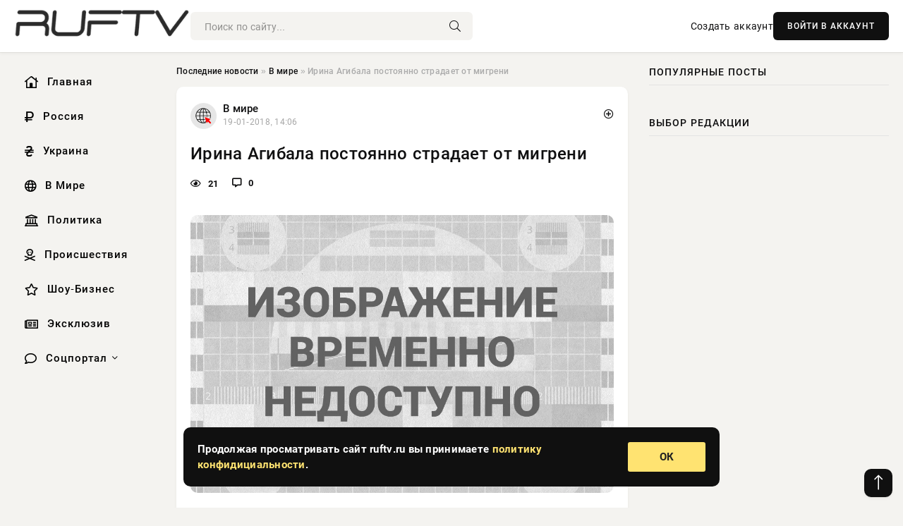

--- FILE ---
content_type: text/html; charset=utf-8
request_url: https://ruftv.ru/2018/01/19/irina-agibala-postoyanno-stradaet-ot-migreni.html
body_size: 12248
content:
<!DOCTYPE html>
<html lang="ru">
   <head>
   <title>Ирина Агибала постоянно страдает от мигрени » Информационно-аналитический портал «RUFTV»</title>
<meta charset="utf-8">
<meta name="description" content="Доброе утро, моя инстасемья. Погода вроде стабильная, но головная боль преследует и меня и многих вас особенно часто последние дни. Что происходит? Магнитные бури? Непонятно. Мне так часто п">
<meta name="keywords" content="Доброе, последние, часто, происходит, Магнитные, пишут, Непонятно, особенно, многих, Погода, инстасемья, вроде, стабильная, преследует, головная, чудодейственных, методах, неврологов, остеопатов">
<link rel="canonical" href="https://ruftv.ru/world/60733-irina-agibala-postoyanno-stradaet-ot-migreni.html">
<link rel="alternate" type="application/rss+xml" title="Информационно-аналитический портал «RUFTV» RSS" href="https://ruftv.ru/rss.xml">
<link rel="preconnect" href="https://ruftv.ru/" fetchpriority="high">
<meta property="twitter:title" content="Ирина Агибала постоянно страдает от мигрени » Информационно-аналитический портал «RUFTV»">
<meta property="twitter:url" content="https://ruftv.ru/world/60733-irina-agibala-postoyanno-stradaet-ot-migreni.html">
<meta property="twitter:card" content="summary_large_image">
<meta property="twitter:image" content="http://ruftv.ru/uploads/posts/2018-01/irina-agibala-postoyanno-stradaet-ot-migreni_1.jpg">
<meta property="twitter:description" content="Доброе утро, моя инстасемья. Погода вроде стабильная, но головная боль преследует и меня и многих вас особенно часто последние дни. Что происходит? Магнитные бури? Непонятно. Мне так часто пишут о чудодейственных методах излечения от мигрени, что я перепробовала их сотни, но... увы. Я много читала">
<meta property="og:type" content="article">
<meta property="og:site_name" content="Информационно-аналитический портал «RUFTV»">
<meta property="og:title" content="Ирина Агибала постоянно страдает от мигрени » Информационно-аналитический портал «RUFTV»">
<meta property="og:url" content="https://ruftv.ru/world/60733-irina-agibala-postoyanno-stradaet-ot-migreni.html">
<meta property="og:image" content="http://ruftv.ru/uploads/posts/2018-01/irina-agibala-postoyanno-stradaet-ot-migreni_1.jpg">
<meta property="og:description" content="Доброе утро, моя инстасемья. Погода вроде стабильная, но головная боль преследует и меня и многих вас особенно часто последние дни. Что происходит? Магнитные бури? Непонятно. Мне так часто пишут о чудодейственных методах излечения от мигрени, что я перепробовала их сотни, но... увы. Я много читала">

<script src="/engine/classes/min/index.php?g=general&amp;v=us91t"></script>
<script src="/engine/classes/min/index.php?f=engine/classes/js/jqueryui.js,engine/classes/js/dle_js.js&amp;v=us91t" defer></script>
<script type="application/ld+json">{"@context":"https://schema.org","@graph":[{"@type":"NewsArticle","@context":"https://schema.org/","publisher":{"@type":"Organization","name":"Информационно-аналитический портал «RUFTV»","logo":{"@type":"ImageObject","url":""}},"name":"Ирина Агибала постоянно страдает от мигрени","headline":"Ирина Агибала постоянно страдает от мигрени","mainEntityOfPage":{"@type":"WebPage","@id":"https://ruftv.ru/world/60733-irina-agibala-postoyanno-stradaet-ot-migreni.html"},"datePublished":"2018-01-19T14:06:02+03:00","author":{"@type":"Person","name":"admin","url":"https://ruftv.ru/user/admin/"},"image":["http://ruftv.ru/uploads/posts/2018-01/irina-agibala-postoyanno-stradaet-ot-migreni_1.jpg"],"description":"Доброе утро, моя инстасемья. Погода вроде стабильная, но головная боль преследует и меня и многих вас особенно часто последние дни. Что происходит? Магнитные бури? Непонятно. Мне так часто пишут о чудодейственных методах излечения от мигрени, что я перепробовала их сотни, но... увы. Я много читала"},{"@type":"BreadcrumbList","@context":"https://schema.org/","itemListElement":[{"@type":"ListItem","position":1,"item":{"@id":"https://ruftv.ru/","name":"Последние новости"}},{"@type":"ListItem","position":2,"item":{"@id":"https://ruftv.ru/world/","name":"В мире"}},{"@type":"ListItem","position":3,"item":{"@id":"https://ruftv.ru/world/60733-irina-agibala-postoyanno-stradaet-ot-migreni.html","name":"Ирина Агибала постоянно страдает от мигрени"}}]}]}</script> 
      <meta name="viewport" content="width=device-width, initial-scale=1.0" />
      <meta name="msapplication-TileColor" content="#e6e6e6">   
      <meta name="theme-color" content="#101010"> 
      <link rel="preload" href="/templates/Default/css/common.css" as="style">
      <link rel="preload" href="/templates/Default/css/styles.css" as="style">
      <link rel="preload" href="/templates/Default/css/engine.css" as="style">
      <link rel="preload" href="/templates/Default/css/fontawesome.css" as="style">
      <link rel="preload" href="/templates/Default/webfonts/manrope-400.woff2" as="font" type="font/woff2" crossorigin>
      <link rel="preload" href="/templates/Default/webfonts/manrope-600.woff2" as="font" type="font/woff2" crossorigin>
      <link rel="preload" href="/templates/Default/webfonts/manrope-700.woff2" as="font" type="font/woff2" crossorigin>
      <link rel="preload" href="/templates/Default/webfonts/fa-light-300.woff2" as="font" type="font/woff2" crossorigin>
      <link href="/templates/Default/css/common.css" type="text/css" rel="stylesheet" />
      <link href="/templates/Default/css/styles.css?v=03" type="text/css" rel="stylesheet" />
      <link href="/templates/Default/css/engine.css" type="text/css" rel="stylesheet" /> 
      <link href="/templates/Default/css/fontawesome.css" type="text/css" rel="stylesheet" />
      <link rel="apple-touch-icon" sizes="256x256" href="/templates/Default/favicons/256x256.png">
      <link rel="apple-touch-icon" sizes="192x192" href="/templates/Default/favicons/192x192.png">
      <link rel="apple-touch-icon" sizes="180x180" href="/templates/Default/favicons/180x180.png">
      <link rel="apple-touch-icon" sizes="167x167" href="/templates/Default/favicons/167x167.png">
      <link rel="apple-touch-icon" sizes="152x152" href="/templates/Default/favicons/152x152.png">
      <link rel="apple-touch-icon" sizes="120x120" href="/templates/Default/favicons/120x120.png">
      <link rel="icon" type="image/png" href="/templates/Default/favicons/favicon.png">
      	<!-- Yandex.RTB -->
	<script>window.yaContextCb=window.yaContextCb||[]</script>
	<script src="https://yandex.ru/ads/system/context.js" async></script>
   </head>
   <body>
      <div class="wrapper">
         <div class="wrapper-container wrapper-main">

            <header class="header d-flex ai-center vw100">
               <a href="/" class="logo" title="Информационно-аналитический портал «RUFTV»"><img src="/templates/Default/dleimages/logo.png" alt="Информационно-аналитический портал «RUFTV»"></a>
               <div class="header__search search-block flex-grow-1">
                  <form id="quicksearch" method="post">
                     <input type="hidden" name="do" value="search">
                     <input type="hidden" name="subaction" value="search">
                     <input class="search-block__input" id="story" name="story" placeholder="Поиск по сайту..." type="text" autocomplete="off">
                     <button class="search-block__btn" type="submit"><span class="fal fa-search"></span></button>
                  </form>
               </div>
               

               
               <a href="/?do=register" class="header__link">Создать аккаунт</a>
               <button class="header__btn-login js-show-login">ВОЙТИ В АККАУНТ</button>
               

               <button class="header__btn-menu d-none js-show-mobile-menu"><span class="fal fa-bars"></span></button>
            </header>

            <div class="content">
               <div class="cols">

                  <!-- MENU START -->
                  <aside class="col-side">
                     <ul class="side-nav js-this-in-mobile-menu">
                        <li><a href="/"><i class="far fa-home-lg"></i> Главная</a></li>
                        <li><a href="/russia/"><i class="far fa-ruble-sign"></i> Россия</a></li>
                        <li><a href="/ukraine/"><i class="far fa-hryvnia"></i> Украина</a></li>
                        <li><a href="/world/"><i class="far fa-globe"></i> В Мире</a></li>
                        <li><a href="/policy/"><i class="far fa-landmark"></i> Политика</a></li>
                        <li><a href="/incidents/"><i class="far fa-skull-crossbones"></i> Происшествия</a></li>
                        <li><a href="/show-business/"><i class="far fa-star"></i> Шоу-Бизнес</a></li>
                        <li><a href="/exclusive/"><i class="far fa-newspaper"></i> Эксклюзив</a></li>
                        <li class="submenu"><a href="/social/"><i class="far fa-comment"></i> Соцпортал</a>
                           <ul class="nav__list side-nav" style="position: unset !important">
                              <li class="nav__list-hidden"><a href="/social/goroskop/"><i class="far fa-planet-ringed"></i> Гороскопы</a></li>
                              <li class="nav__list-hidden"><a href="/social/primeti/"><i class="far fa-map-signs"></i> Приметы</a></li>
                              <li class="nav__list-hidden"><a href="/social/ezoterika/"><i class="far fa-sparkles"></i> Эзотерика</a></li>
                              <li class="nav__list-hidden"><a href="/social/prazdniki/"><i class="far fa-gift"></i> Праздники</a></li>
                              <li class="nav__list-hidden"><a href="/social/zdorove/"><i class="far fa-heart"></i> Здоровье</a></li>
                              <li class="nav__list-hidden"><a href="/social/psihologiya/"><i class="far fa-head-side-brain"></i> Психология</a></li>
                              <li class="nav__list-hidden"><a href="/social/dlya-zhenshchin/"><i class="far fa-venus-double"></i> Для женщин</a></li>
                              <li class="nav__list-hidden"><a href="/social/sad-ogorod/"><i class="far fa-seedling"></i> Сад-огород</a></li>
                           </ul>
                        </li>
                     </ul>
                  </aside>
                  <!-- MENU END -->
                  
                  <main class="col-main">
                    
                         
                        <div class="speedbar"><div class="over"><a href="https://ruftv.ru/">Последние новости</a>  »  <a href="https://ruftv.ru/world/">В мире</a>  »  Ирина Агибала постоянно страдает от мигрени</div></div>
                        

                     <div class="content-block d-grid" id="content-block">
                        

                        
                        <div class="short">
	<div class="info-block">
	   <div class="info-body">
		  <a href="https://ruftv.ru/world/" class="info-img" title="В мире"><img src="/uploads/icons/world.png" alt="В мире"></a>
		  <div class="info-title"><a href="https://ruftv.ru/world/" class="author_name">В мире</a></div>
		  <div class="info-meta">
			 <time datetime="19-01-2018, 14:06" class="ago" title="19-01-2018, 14:06">19-01-2018, 14:06</time>
			 
		  </div>
	   </div>
        <div class="dosuga-post-head-mark">    
            <a href="#" class="js-show-login" title="Сохранить"><i class="far fa-plus-circle"></i></a>
                    
		</div> 
	</div>
	<div class="yz_short_body">
	   <h1 class="dn-short-t">Ирина Агибала постоянно страдает от мигрени</h1>
	   <div class="content_top_met">
	   	  <div class="f_eye"><i class="far fa-eye"></i> 21</div>
		  <a id="dle-comm-link" href="#comment">
			 <div class="f_link"><i class="far fa-comment-alt"></i> 0</div>
		  </a>
		  <div class="f_info">
		  </div>
	   </div>
	   <div class="page__text full-text clearfix">
	   	  <div style="margin-bottom: 20px">
		 	 
		  </div>
		  <div align="center"><!--dle_image_begin:http://ruftv.ru/uploads/posts/2018-01/irina-agibala-postoyanno-stradaet-ot-migreni_1.jpg|--><img src="/uploads/posts/2018-01/irina-agibala-postoyanno-stradaet-ot-migreni_1.jpg" alt="Ирина Агибала постоянно страдает от мигрени"><!--dle_image_end--></div>Доброе утро, моя инстасемья. Погода вроде стабильная, но головная боль преследует и меня и многих вас особенно часто последние дни. Что происходит? Магнитные бури? Непонятно. Мне так часто пишут о чудодейственных методах излечения от мигрени, что я перепробовала их сотни, но... увы. Я много читала в интернете о мигрени, посещала остеопатов, неврологов, проходила обследования, включая МРТ, иглоукалывание и мнооооогое другое. Результат всегда один: временное кажущееся облегчение и опять всё по накатанной!<br>Когда чаще всего начинает болеть голова? Под утро чаще. В основном, я просыпаюсь рано утром от сильной пульсирующей боли в правом виске. И если сразу не выпить амигренин или суммамигрен, то можно ожидать вычеркнутого из жизни дня, проведённого в полубессознательном состоянии, в кровати, с шумо и светобоязнью и много других неприятных, сопровождающих этого состояние, попутчиков мигрени. Еще совсем недавно я бросалась по всем указанным чудо целителям и тд, но всё тщетно. Итог: мигрень неизлечима. Об этом говорят учёные, даже создан институт мигрени. Чаще всего она преследует женщин. Странно, да? Почему?
		  <div style="margin-top: 20px">
		  	
		  </div>
	   </div>
	</div>
	<div class="page__tags d-flex">
	   
	</div>
	<div class="content_like">
	   <div class="df_like">
		  <a href="#" onclick="doRate('plus', '60733'); return false;" >
		  <i title="Мне нравится" class="far fa-thumbs-up"></i> <span><span data-likes-id="60733">0</span></span>
		  </a>
	   </div>
	   <div class="df_dlike">
		  <a href="#" onclick="doRate('minus', '60733'); return false;" >
		  <i title="Мне не нравится" class="far fa-thumbs-down"></i> <span><span data-dislikes-id="60733">0</span></span>
		  </a>
	   </div>
	</div>
	<div class="content_footer">
	   <script src="https://yastatic.net/share2/share.js"></script>
	   <div class="ya-share2" data-curtain data-shape="round" data-color-scheme="whiteblack" data-services="vkontakte,odnoklassniki,telegram,whatsapp"></div>
	   <div class="f_info">
		  <a href="javascript:AddComplaint('60733', 'news')"> 
		  <div class="more_jaloba">
			 <svg fill="none" width="15" height="15" stroke="currentColor" stroke-width="1.5" viewBox="0 0 24 24" xmlns="http://www.w3.org/2000/svg" aria-hidden="true">
				<path stroke-linecap="round" stroke-linejoin="round" d="M12 9v3.75m9-.75a9 9 0 11-18 0 9 9 0 0118 0zm-9 3.75h.008v.008H12v-.008z"></path>
			 </svg>
			 ЖАЛОБА
		  </div>
		  </a>
	   </div>
	</div>
 </div>
 <div class="page__comments sect__header">
	<div class="page__comments-header">
		<div class="page__comments-title">0 комментариев</div>
		<div class="page__comments-info">
			<span class="fal fa-exclamation-circle"></span>
			Обсудим?
		</div>
	
	</div>
	<!--dleaddcomments-->
	<!--dlecomments-->
 </div>
 <section class="sect">
	<div class="sect__header sect__title" style="font-weight: 500; font-size: 24px;">Смотрите также:</div>
	<div class="sect__content d-grid">
	   <div class="popular grid-item">
   <div class="popular__img img-responsive">
      <img loading="lazy" src="/uploads/posts/2020-03/irina-agibalova-nikak-ne-mozhet-izbavitsja-ot-migreni-1.jpg" alt="Ирина Агибалова никак не может избавится от мигрени">
      <div class="item__category pi-center"><img src="/uploads/icons/world.png"></div> 
   </div>
   <div class="meta_block">
      <div class="meta_block_cat">В мире</div>
      <time class="meta_block_date" datetime="16-03-2020, 18:44">16-03-2020, 18:44</time>   
   </div>
   <div class="popular__desc">
      <a class="popular__title expand-link" href="https://ruftv.ru/world/176897-irina-agibalova-nikak-ne-mozhet-izbavitsja-ot-migreni.html">Ирина Агибалова никак не может избавится от мигрени</a>
   </div>
 </div><div class="popular grid-item">
   <div class="popular__img img-responsive">
      <img loading="lazy" src="/uploads/posts/2019-03/mediki-oprovergli-naibolee-rasprostranennye-mify-o-migreni_1.jpg" alt="Медики опровергли наиболее распространенные мифы о мигрени">
      <div class="item__category pi-center"><img src="/uploads/icons/world.png"></div> 
   </div>
   <div class="meta_block">
      <div class="meta_block_cat">Культура и общество</div>
      <time class="meta_block_date" datetime="13-03-2019, 11:18">13-03-2019, 11:18</time>   
   </div>
   <div class="popular__desc">
      <a class="popular__title expand-link" href="https://ruftv.ru/society/141994-mediki-oprovergli-naibolee-rasprostranennye-mify-o-migreni.html">Медики опровергли наиболее распространенные мифы о мигрени</a>
   </div>
 </div><div class="popular grid-item">
   <div class="popular__img img-responsive">
      <img loading="lazy" src="https://vistanews.ru/uploads/posts/2018-05/medium/1526625130_31765094_1259646594169534_6346892564523646976_n.jpg" alt="Звезда шоу «Дом-2» едва пережила ужасную ночь">
      <div class="item__category pi-center"><img src="/uploads/icons/world.png"></div> 
   </div>
   <div class="meta_block">
      <div class="meta_block_cat">Россия</div>
      <time class="meta_block_date" datetime="19-05-2018, 01:42">19-05-2018, 01:42</time>   
   </div>
   <div class="popular__desc">
      <a class="popular__title expand-link" href="https://ruftv.ru/russia/96971-zvezda-shou-dom-2-edva-perezhila-uzhasnuyu-noch.html">Звезда шоу «Дом-2» едва пережила ужасную ночь</a>
   </div>
 </div><div class="popular grid-item">
   <div class="popular__img img-responsive">
      <img loading="lazy" src="/uploads/posts/2019-04/koren-sadovogo-rasteniya-priznan-naturalnym-sredstvom-ot-migreni_1.jpg" alt="Корень садового растения признан натуральным средством от мигрени">
      <div class="item__category pi-center"><img src="/uploads/icons/world.png"></div> 
   </div>
   <div class="meta_block">
      <div class="meta_block_cat">Культура и общество</div>
      <time class="meta_block_date" datetime="3-04-2019, 14:30">3-04-2019, 14:30</time>   
   </div>
   <div class="popular__desc">
      <a class="popular__title expand-link" href="https://ruftv.ru/society/146742-koren-sadovogo-rasteniya-priznan-naturalnym-sredstvom-ot-migreni.html">Корень садового растения признан натуральным средством от мигрени</a>
   </div>
 </div><div class="popular grid-item">
   <div class="popular__img img-responsive">
      <img loading="lazy" src="/uploads/posts/2019-04/migren-pikovaya-tochka-vsd-kogda-bolyat-dazhe-mysli_1.jpg" alt="Мигрень - пиковая точка ВСД, когда болят даже мысли">
      <div class="item__category pi-center"><img src="/uploads/icons/world.png"></div> 
   </div>
   <div class="meta_block">
      <div class="meta_block_cat">Культура и общество</div>
      <time class="meta_block_date" datetime="13-04-2019, 19:42">13-04-2019, 19:42</time>   
   </div>
   <div class="popular__desc">
      <a class="popular__title expand-link" href="https://ruftv.ru/society/149025-migren-pikovaya-tochka-vsd-kogda-bolyat-dazhe-mysli.html">Мигрень - пиковая точка ВСД, когда болят даже мысли</a>
   </div>
 </div><div class="popular grid-item">
   <div class="popular__img img-responsive">
      <img loading="lazy" src="/uploads/posts/2018-05/irina-agibalova-pozhalovalas-podpischikam-na-silnuyu-golovnuyu-bol_1.jpg" alt="Ирина Агибалова пожаловалась подписчикам на сильную головную боль">
      <div class="item__category pi-center"><img src="/uploads/icons/world.png"></div> 
   </div>
   <div class="meta_block">
      <div class="meta_block_cat">Россия</div>
      <time class="meta_block_date" datetime="18-05-2018, 11:42">18-05-2018, 11:42</time>   
   </div>
   <div class="popular__desc">
      <a class="popular__title expand-link" href="https://ruftv.ru/russia/96760-irina-agibalova-pozhalovalas-podpischikam-na-silnuyu-golovnuyu-bol.html">Ирина Агибалова пожаловалась подписчикам на сильную головную боль</a>
   </div>
 </div><div class="popular grid-item">
   <div class="popular__img img-responsive">
      <img loading="lazy" src="/uploads/posts/2019-03/uchenye-pohmele-mozhet-poyavitsya-posle-migreni-lekarstv-i-iz-za-shokolada_1.jpg" alt="Ученые: Похмелье может появиться после мигрени, лекарств и из-за шоколада">
      <div class="item__category pi-center"><img src="/uploads/icons/world.png"></div> 
   </div>
   <div class="meta_block">
      <div class="meta_block_cat">---</div>
      <time class="meta_block_date" datetime="12-03-2019, 18:01">12-03-2019, 18:01</time>   
   </div>
   <div class="popular__desc">
      <a class="popular__title expand-link" href="https://ruftv.ru/141445-uchenye-pohmele-mozhet-poyavitsya-posle-migreni-lekarstv-i-iz-za-shokolada.html">Ученые: Похмелье может появиться после мигрени, лекарств и из-за шоколада</a>
   </div>
 </div><div class="popular grid-item">
   <div class="popular__img img-responsive">
      <img loading="lazy" src="/uploads/posts/2017-07/irina-agibalova-stradaet-ot-zhestkih-migreney-lekarstva-ne-pomogayut_1.jpg" alt="Ирина Агибалова страдает от жестких мигреней, лекарства не помогают">
      <div class="item__category pi-center"><img src="/uploads/icons/world.png"></div> 
   </div>
   <div class="meta_block">
      <div class="meta_block_cat">Россия</div>
      <time class="meta_block_date" datetime="17-07-2017, 19:06">17-07-2017, 19:06</time>   
   </div>
   <div class="popular__desc">
      <a class="popular__title expand-link" href="https://ruftv.ru/russia/8949-irina-agibalova-stradaet-ot-zhestkih-migreney-lekarstva-ne-pomogayut.html">Ирина Агибалова страдает от жестких мигреней, лекарства не помогают</a>
   </div>
 </div><div class="popular grid-item">
   <div class="popular__img img-responsive">
      <img loading="lazy" src="/uploads/posts/2018-07/kudryavceva-gotova-na-vse-radi-izbavleniya-ot-golovnoy-boli_1.jpg" alt="Кудрявцева готова на все ради избавления от головной боли?">
      <div class="item__category pi-center"><img src="/uploads/icons/world.png"></div> 
   </div>
   <div class="meta_block">
      <div class="meta_block_cat">Россия</div>
      <time class="meta_block_date" datetime="5-07-2018, 12:54">5-07-2018, 12:54</time>   
   </div>
   <div class="popular__desc">
      <a class="popular__title expand-link" href="https://ruftv.ru/russia/101416-kudryavceva-gotova-na-vse-radi-izbavleniya-ot-golovnoy-boli.html">Кудрявцева готова на все ради избавления от головной боли?</a>
   </div>
 </div><div class="popular grid-item">
   <div class="popular__img img-responsive">
      <img loading="lazy" src="/uploads/posts/2018-07/beremennaya-lera-kudryavceva-zhaluetsya-na-silnye-golovnye-boli_1.jpg" alt="Беременная Лера Кудрявцева жалуется на сильные головные боли">
      <div class="item__category pi-center"><img src="/uploads/icons/world.png"></div> 
   </div>
   <div class="meta_block">
      <div class="meta_block_cat">Россия</div>
      <time class="meta_block_date" datetime="5-07-2018, 20:54">5-07-2018, 20:54</time>   
   </div>
   <div class="popular__desc">
      <a class="popular__title expand-link" href="https://ruftv.ru/russia/101536-beremennaya-lera-kudryavceva-zhaluetsya-na-silnye-golovnye-boli.html">Беременная Лера Кудрявцева жалуется на сильные головные боли</a>
   </div>
 </div><div class="popular grid-item">
   <div class="popular__img img-responsive">
      <img loading="lazy" src="/uploads/posts/2018-05/ele-perezhila-noch-zvezda-doma-2-pozhalovalas-na-dichayshie-boli_1.jpg" alt="&quot;Еле пережила ночь&quot;: звезда &quot;Дома-2&quot; пожаловалась на дичайшие боли">
      <div class="item__category pi-center"><img src="/uploads/icons/world.png"></div> 
   </div>
   <div class="meta_block">
      <div class="meta_block_cat">Россия</div>
      <time class="meta_block_date" datetime="17-05-2018, 11:36">17-05-2018, 11:36</time>   
   </div>
   <div class="popular__desc">
      <a class="popular__title expand-link" href="https://ruftv.ru/russia/96475-ele-perezhila-noch-zvezda-doma-2-pozhalovalas-na-dichayshie-boli.html">&quot;Еле пережила ночь&quot;: звезда &quot;Дома-2&quot; пожаловалась на дичайшие боли</a>
   </div>
 </div><div class="popular grid-item">
   <div class="popular__img img-responsive">
      <img loading="lazy" src="/uploads/posts/2019-05/uchenye-migren-povyshaet-risk-vozniknoveniya-oslozhneniy-pri-beremennosti_1.jpg" alt="Ученые: Мигрень повышает риск возникновения осложнений при беременности">
      <div class="item__category pi-center"><img src="/uploads/icons/world.png"></div> 
   </div>
   <div class="meta_block">
      <div class="meta_block_cat">---</div>
      <time class="meta_block_date" datetime="10-05-2019, 07:08">10-05-2019, 07:08</time>   
   </div>
   <div class="popular__desc">
      <a class="popular__title expand-link" href="https://ruftv.ru/154274-uchenye-migren-povyshaet-risk-vozniknoveniya-oslozhneniy-pri-beremennosti.html">Ученые: Мигрень повышает риск возникновения осложнений при беременности</a>
   </div>
 </div>
	</div>
 </section>

                        

                     </div>
                  </main>

                  <aside class="col-side">

                     <div class="side-block">
                        <div class="side-block__title">Популярные посты</div>
                        <div class="side-block__content">
                                                   
                        </div>
                     </div>
                     <div class="side-block">
                        <div class="side-block__title">Выбор редакции</div>
                        <div class="side-block__content">
                          
                        </div>
                     </div>

                     <!--2b44fb1f--><!--2b44fb1f--><!--e62e7af8--><!--e62e7af8-->

                     <div class="side-block side-block--sticky hm">
                        
                     </div>

                  </aside>

               </div>
               <!-- END COLS -->
            </div>

         <!-- FOOTER START -->
         <footer class="footer d-flex ai-center vw100">
            <div class="footer__copyright">
               <a href="/o-proekte.html" rel="nofollow">О проекте</a>
               <a href="/redakcija.html" rel="nofollow">Редакция</a>
               <a href="/politika-konfidencialnosti.html" rel="nofollow">Политика конфиденциальности</a>
               <a href="/kontakty.html" rel="nofollow">Реклама</a> 
               <a href="/kontakty.html" rel="nofollow">Контакты</a>
            </div>
            <div class="footer__text icon-at-left" style="line-height: 20px;">
               Использование любых материалов, размещённых на сайте, разрешается при условии активной ссылки на наш сайт.
               При копировании материалов для интернет-изданий – обязательна прямая открытая для поисковых систем гиперссылка. Ссылка должна быть размещена в независимости от полного либо частичного использования материалов. Гиперссылка (для интернет- изданий) – должна быть размещена в подзаголовке или в первом абзаце материала.
               Все материалы, содержащиеся на веб-сайте ruftv.ru, защищены законом об авторском праве. Фотографии и прочие материалы являются собственностью их авторов и представлены исключительно для некоммерческого использования и ознакомления , если не указано иное. Несанкционированное использование таких материалов может нарушать закон об авторском праве, торговой марке и другие законы.

               <div style="margin-top: 20px;">
                  <p>
                     <span style="font-size:12px">* В России признаны иноагентами: Киселёв Евгений Алекссевич, WWF, Белый Руслан Викторович, Анатолий Белый (Вайсман), Касьянов Михаил Михайлович, Бер Илья Леонидович, Троянова Яна Александровна, Галкин Максим Александрович, Макаревич Андрей Вадимович, Шац Михаил Григорьевич, Гордон Дмитрий Ильич, Лазарева Татьяна Юрьевна, Чичваркин Евгений Александрович, Ходорковский Михаил Борисович, Каспаров Гарри Кимович, Моргенштерн Алишер Тагирович (Алишер Валеев), Невзоров Александр Глебович, Венедиктов Алексей Алексеевич, Дудь Юрий Александрович, Фейгин Марк Захарович, Киселев Евгений Алексеевич, Шендерович Виктор Анатольевич, Гребенщиков Борис Борисович, Максакова-Игенбергс Мария Петровна, Слепаков Семен Сергеевич, Покровский Максим Сергеевич, Варламов Илья Александрович, Рамазанова Земфира Талгатовна, Прусикин Илья Владимирович, Смольянинов Артур Сергеевич, Федоров Мирон Янович (Oxxxymiron), Алексеев Иван Александрович (Noize MC), Дремин Иван Тимофеевич (Face), Гырдымова Елизавета Андреевна (Монеточка), Игорь(Егор) Михайлович Бортник (Лёва Би-2).</span>
                  </p>
                  <br />
                  <p>
                     <span style="font-size:12px">* Экстремисты и террористы, запрещенные в РФ:&nbsp;Meta (Facebook и Instagram),&nbsp;</span>Русский добровольческий корпус (РДК),&nbsp;<span style="font-size:12px">Правый сектор, Украинская повстанческая армия (УПА), ИГИЛ, полк Азов, Джебхат ан-Нусра, Национал-Большевистская партия (НБП), Аль-Каида, УНА-УНСО, Талибан, Меджлис крымско-татарского народа, Свидетели Иеговы, Мизантропик Дивижн, Братство, Артподготовка, Тризуб им. Степана Бандеры, НСО, Славянский союз, Формат-18, Хизб ут-Тахрир, Исламская партия Туркестана, Хайят Тахрир аш-Шам, Таухид валь-Джихад, АУЕ, Братья мусульмане, Колумбайн, Навальный, К. Буданов.</span>
                  </p>
                  <br />
                  <p>
                     <span style="font-size:12px">* СМИ — иностранные агенты: Телеканал «Дождь», Медуза, Голос Америки, Idel. Реалии, Кавказ. Реалии, Крым. Реалии, ТК&nbsp;Настоящее Время, The Insider,&nbsp;</span>Deutsche&nbsp;Welle,&nbsp;<span style="font-size:12px">Проект, Azatliq Radiosi, «Радио Свободная Европа/Радио Свобода» (PCE/PC), Сибирь. Реалии, Фактограф, Север. Реалии, MEDIUM-ORIENT, Bellingcat, Пономарев Л. А., Савицкая Л.А., Маркелов С.Е., Камалягин Д.Н., Апахончич Д.А.,&nbsp;Толоконникова Н.А., Гельман М.А., Шендерович В.А., Верзилов П.Ю., Баданин Р.С., Гордон.</span>
                  </p>
                  <br />
                  <p>
                     <span style="font-size:12px">* Организации — иностранные агенты: Альянс Врачей, Агора, Голос, Гражданское содействие, Династия (фонд), За&nbsp;права человека, Комитет против пыток, Левада-Центр, Мемориал, Молодая Карелия, Московская школа гражданского просвещения, Пермь-36, Ракурс, Русь Сидящая, Сахаровский центр, Сибирский экологический центр, ИАЦ Сова, Союз комитетов солдатских матерей России, Фонд борьбы с&nbsp;коррупцией (ФБК), Фонд защиты гласности, Фонд свободы информации, Центр «Насилию.нет», Центр защиты прав СМИ, Transparency International.</span>
                  </p>
               </div>

               <p class="copyright mb-0" style="margin-top: 20px;">Copyright &copy; 2026, Информационно-аналитический портал «RUFTV». Все права защищены.</p>
               <div class="adult_foot">18+</div>
            </div>
         </footer>
         <!-- FOOTER END -->

         </div>
         <!-- END WRAPPER-MAIN -->
      </div>
      <!-- END WRAPPER -->
      
      <script>
<!--
var dle_root       = '/';
var dle_admin      = '';
var dle_login_hash = '48ded4d5bf31078fbc523a58a49bc6f768cb5293';
var dle_group      = 5;
var dle_link_type  = 1;
var dle_skin       = 'Default';
var dle_wysiwyg    = 0;
var dle_min_search = '4';
var dle_act_lang   = ["Подтвердить", "Отмена", "Вставить", "Отмена", "Сохранить", "Удалить", "Загрузка. Пожалуйста, подождите..."];
var menu_short     = 'Быстрое редактирование';
var menu_full      = 'Полное редактирование';
var menu_profile   = 'Просмотр профиля';
var menu_send      = 'Отправить сообщение';
var menu_uedit     = 'Админцентр';
var dle_info       = 'Информация';
var dle_confirm    = 'Подтверждение';
var dle_prompt     = 'Ввод информации';
var dle_req_field  = ["Заполните поле с именем", "Заполните поле с сообщением", "Заполните поле с темой сообщения"];
var dle_del_agree  = 'Вы действительно хотите удалить? Данное действие невозможно будет отменить';
var dle_spam_agree = 'Вы действительно хотите отметить пользователя как спамера? Это приведёт к удалению всех его комментариев';
var dle_c_title    = 'Отправка жалобы';
var dle_complaint  = 'Укажите текст Вашей жалобы для администрации:';
var dle_mail       = 'Ваш e-mail:';
var dle_big_text   = 'Выделен слишком большой участок текста.';
var dle_orfo_title = 'Укажите комментарий для администрации к найденной ошибке на странице:';
var dle_p_send     = 'Отправить';
var dle_p_send_ok  = 'Уведомление успешно отправлено';
var dle_save_ok    = 'Изменения успешно сохранены. Обновить страницу?';
var dle_reply_title= 'Ответ на комментарий';
var dle_tree_comm  = '0';
var dle_del_news   = 'Удалить статью';
var dle_sub_agree  = 'Вы действительно хотите подписаться на комментарии к данной публикации?';
var dle_unsub_agree  = 'Вы действительно хотите отписаться от комментариев к данной публикации?';
var dle_captcha_type  = '0';
var dle_share_interesting  = ["Поделиться ссылкой на выделенный текст", "Twitter", "Facebook", "Вконтакте", "Прямая ссылка:", "Нажмите правой клавишей мыши и выберите «Копировать ссылку»"];
var DLEPlayerLang     = {prev: 'Предыдущий',next: 'Следующий',play: 'Воспроизвести',pause: 'Пауза',mute: 'Выключить звук', unmute: 'Включить звук', settings: 'Настройки', enterFullscreen: 'На полный экран', exitFullscreen: 'Выключить полноэкранный режим', speed: 'Скорость', normal: 'Обычная', quality: 'Качество', pip: 'Режим PiP'};
var DLEGalleryLang    = {CLOSE: 'Закрыть (Esc)', NEXT: 'Следующее изображение', PREV: 'Предыдущее изображение', ERROR: 'Внимание! Обнаружена ошибка', IMAGE_ERROR: 'Не удалось загрузить изображение', TOGGLE_SLIDESHOW: 'Просмотр слайдшоу',TOGGLE_FULLSCREEN: 'Полноэкранный режим', TOGGLE_THUMBS: 'Включить / Выключить уменьшенные копии', ITERATEZOOM: 'Увеличить / Уменьшить', DOWNLOAD: 'Скачать изображение' };
var DLEGalleryMode    = 1;
var DLELazyMode       = 0;
var allow_dle_delete_news   = false;

jQuery(function($){
					setTimeout(function() {
						$.get(dle_root + "engine/ajax/controller.php?mod=adminfunction", { 'id': '60733', action: 'newsread', user_hash: dle_login_hash });
					}, 5000);
});
//-->
</script>
      

<div class="login login--not-logged d-none">
   <div class="login__header d-flex jc-space-between ai-center">
      <div class="login__title stretch-free-width ws-nowrap">Войти <a href="/?do=register">Регистрация</a></div>
      <div class="login__close"><span class="fal fa-times"></span></div>
   </div>
   <form method="post">
      <div class="login__content">
         <div class="login__row">
            <div class="login__caption">E-mail:</div>
            <div class="login__input"><input type="text" name="login_name" id="login_name" placeholder="Ваш e-mail"></div>
            <span class="fal fa-at"></span>
         </div>
         <div class="login__row">
            <div class="login__caption">Пароль: <a href="/?do=lostpassword">Забыли пароль?</a></div>
            <div class="login__input"><input type="password" name="login_password" id="login_password" placeholder="Ваш пароль"></div>
            <span class="fal fa-lock"></span>
         </div>
         <label class="login__row checkbox" for="login_not_save">
         <input type="checkbox" name="login_not_save" id="login_not_save" value="1">
         <span>Не запоминать меня</span>
         </label>
         <div class="login__row">
            <button onclick="submit();" type="submit" title="Вход">Войти на сайт</button>
            <input name="login" type="hidden" id="login" value="submit">
         </div>
      </div>
      <div class="login__social">
         <div class="login__social-caption">Или войти через</div>
         <div class="login__social-btns">
            <a href="" rel="nofollow" target="_blank"><img loading="lazy" src="/templates/Default/dleimages/vk.svg" alt></a>
            <a href="" rel="nofollow" target="_blank"><img loading="lazy" src="/templates/Default/dleimages/ok.svg" alt></a>
            <a href="" rel="nofollow" target="_blank"><img loading="lazy" src="/templates/Default/dleimages/mail.svg" alt></a>
            <a href="" rel="nofollow" target="_blank"><img loading="lazy" src="/templates/Default/dleimages/yandex.svg" alt></a>
         </div>
      </div>
   </form>
</div>

      <div id="scrolltop" style="display: block;"><span class="fal fa-long-arrow-up"></span></div>
      <div class="message-alert">
         <div class="message-alert-in">
            <div class="message-alert-desc">
               <div class="message-alert-text">Продолжая просматривать сайт ruftv.ru вы принимаете <a href="/politika-konfidencialnosti.html">политику конфидициальности</a>.</div>
            </div>
            <div class="message-alert-btns">
               <div class="message-btn message-btn-yes">ОК</div>
            </div>
         </div>
      </div>

      <script src="/templates/Default/js/libs.js"></script>

      
      
      <!-- Yandex.Metrika counter -->
<script type="text/javascript" >
   (function(m,e,t,r,i,k,a){m[i]=m[i]||function(){(m[i].a=m[i].a||[]).push(arguments)};
   m[i].l=1*new Date();
   for (var j = 0; j < document.scripts.length; j++) {if (document.scripts[j].src === r) { return; }}
   k=e.createElement(t),a=e.getElementsByTagName(t)[0],k.async=1,k.src=r,a.parentNode.insertBefore(k,a)})
   (window, document, "script", "https://mc.yandex.ru/metrika/tag.js", "ym");

   ym(91640047, "init", {
        clickmap:true,
        trackLinks:true,
        accurateTrackBounce:true
   });
</script>
<noscript><div><img src="https://mc.yandex.ru/watch/91640047" style="position:absolute; left:-9999px;" alt="" /></div></noscript>
<!-- /Yandex.Metrika counter -->

   <script defer src="https://static.cloudflareinsights.com/beacon.min.js/vcd15cbe7772f49c399c6a5babf22c1241717689176015" integrity="sha512-ZpsOmlRQV6y907TI0dKBHq9Md29nnaEIPlkf84rnaERnq6zvWvPUqr2ft8M1aS28oN72PdrCzSjY4U6VaAw1EQ==" data-cf-beacon='{"version":"2024.11.0","token":"609698ae409141b58435aebcbf7c895c","r":1,"server_timing":{"name":{"cfCacheStatus":true,"cfEdge":true,"cfExtPri":true,"cfL4":true,"cfOrigin":true,"cfSpeedBrain":true},"location_startswith":null}}' crossorigin="anonymous"></script>
</body>
</html>